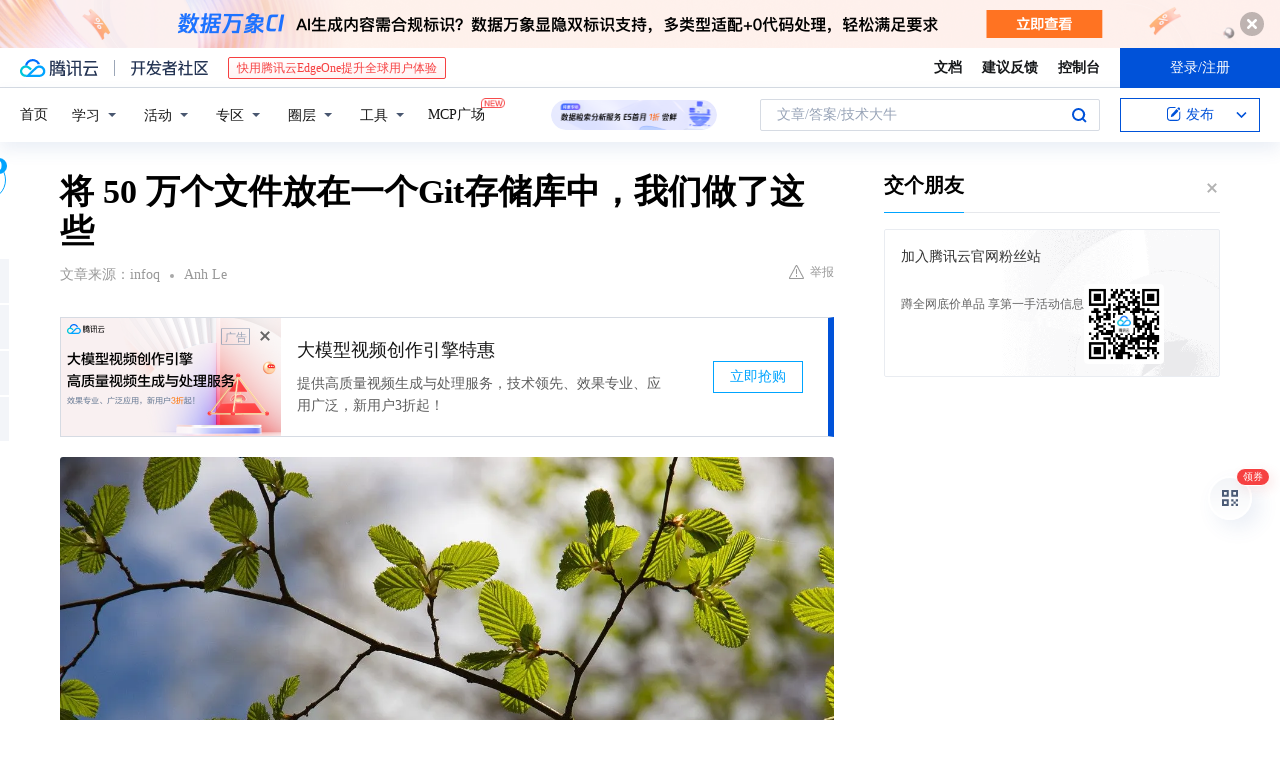

--- FILE ---
content_type: text/html; charset=utf-8
request_url: https://cloud.tencent.com/developer/news/918960
body_size: 19788
content:
<!DOCTYPE html><html munual-autotracker-init="" qct-pv-id="oWLseZFvAdyRekxuwXG-j" qct-ip="3.147.49.163"><head><meta charSet="UTF-8"/><meta http-equiv="X-UA-Compatible" content="IE=edge,chrome=1"/><title>将 50 万个文件放在一个Git存储库中，我们做了这些 - 腾讯云开发者社区-腾讯云</title><meta name="keywords" content="monorepo,Git性能优化,稀疏签出,Olly工具"/><meta name="subject" content="空类-空类-空类"/><meta name="subjectTime" content="2022-08-11 12:00:06"/><meta name="description" content="Canva采用monorepo管理超6000万行代码，面临Git性能挑战。通过优化配置（如fsmonitor、manyFiles）、调整维护策略、利用Bazel精准控制签出范围及忽略非必要翻译文件，将git status时间缩至2-3秒。同时开发Olly工具监控Git操作，持续提升大型代码库效率与安全性。"/><meta name="viewport" content="width=device-width, initial-scale=1.0, maximum-scale=1, viewport-fit=cover"/><meta name="format-detection" content="telephone=no"/><meta name="articleSource" content="E"/><meta name="magicSource" content="N"/><link rel="canonical" href="https://cloud.tencent.com/developer/news/918960"/><link rel="stylesheet" href="//cloudcache.tencent-cloud.cn/open_proj/proj_qcloud_v2/gateway/portal/css/global-20209142343.css"/><link rel="stylesheet" href="//cloudcache.tencent-cloud.cn/qcloud/ui/community-pc/build/base/base-202507151730.css"/><link rel="stylesheet" href="//cloudcache.tencent-cloud.cn/qcloud/ui/cloud-community/build/base/base-202511051801.css"/><link rel="stylesheet" href="//cloudcache.tencent-cloud.cn/open_proj/proj_qcloud_v2/community-pc/build/AskDialog/AskDialog-202204021635.css?max_age=31536000"/><link rel="stylesheet" href="//cloudcache.tencent-cloud.cn/open_proj/proj_qcloud_v2/community-pc/build/AskDialog/AskDialog-202204021635.css?max_age=31536000"/><link rel="stylesheet" href="//cloudcache.tencent-cloud.cn/qcloud/ui/community-pc/build/Column/Column-202412201223.css"/><link rel="stylesheet" href="//cloudcache.tencent-cloud.cn/qcloud/ui/community-pc/build/News/News-202409021536.css"/><link rel="stylesheet" href="//cloudcache.tencent-cloud.cn/open_proj/proj_qcloud_v2/community/portal/css/markdown-201810241044.css?max_age=31536000"/><link rel="stylesheet" href="//cloudcache.tencent-cloud.cn/qcloud/draft-master/dist/draft-master-v2.1.26.d4s2ddo9sb.css?max_age=31536000"/><style media="screen">@supports (padding:max(0px)){.set-safe-area .com-main{bottom:calc(max(12px,constant(safe-area-inset-bottom)) + 50px);bottom:calc(max(12px,env(safe-area-inset-bottom)) + 50px)}.set-safe-area .com-main-simple-sec,.set-safe-area .com-main.without-tab-ft,.set-safe-area .com-main.without-ft{bottom:max(12px,constant(safe-area-inset-bottom));bottom:max(12px,env(safe-area-inset-bottom))}.set-safe-area .com-main-sec{bottom:max(12px,constant(safe-area-inset-bottom));bottom:max(12px,env(safe-area-inset-bottom))}.set-safe-area .com-m-footer,.set-safe-area .sa-fixed-btns{bottom:max(12px,constant(safe-area-inset-bottom));bottom:max(12px,env(safe-area-inset-bottom))}.set-safe-area .com-mobile-body{bottom:max(12px,constant(safe-area-inset-bottom));bottom:max(12px,env(safe-area-inset-bottom))}}@supports (padding:max(0px)){.set-safe-area .support-wrap,.set-safe-area div.body{bottom:max(12px,constant(safe-area-inset-bottom));bottom:max(12px,env(safe-area-inset-bottom))}.set-safe-area .com-responsive-no-ft div.body{bottom:max(12px,constant(safe-area-inset-bottom));bottom:max(12px,env(safe-area-inset-bottom))}}.doc-con .J-docShareModal{display: none;} .doc-con .J-docShareCopyTipModalMB{display: none} .with-focus+.com-main-simple-sec, .with-focus+.com-main,.with-focus+.com-body,.with-focus+.qa-body{top:100px} .qa-detail-ask-panel:after{display:none!important;} .sa-fixed-btns .c-btn-weak{background-color: #fff;} .qa-r-editor.draft-editor-host.rno-markdown{height: 290px;overflow-y:auto;} .uc-achievement{line-height:24px;margin-bottom:5px;white-space: initial;overflow:visible;text-overflow:initial} .uc-achievement .uc-achievement-icon{top:0;margin-top:0; .uc-hero+.com-body-main .com-tab .com-tab-item{margin-right: 28px;}</style></head><body style="position:initial"><div id="react-root" class=""><div class="news-detail"><div class="cdc-header is-fixed"><div class="cdc-header__placeholder"></div><div class="cdc-header__inner"><div id="community-top-header-product-container" style="display:block"></div><div class="cdc-header__top"><div class="cdc-header__top-left"><a href="/?from=20060&amp;from_column=20060" target="_blank" class="cdc-header__top-logo"><i>腾讯云</i></a><div class="cdc-header__top-line"></div><a href="/developer" class="cdc-header__top-logo community"><i>开发者社区</i></a><div class="cdc-header__activity"><div id="cloud-header-product-container" style="display:block"></div></div></div><div class="cdc-header__top-operates"><a href="/document/product?from=20702&amp;from_column=20702" target="_blank" class="cdc-header__link">文档</a><a href="/voc/?from=20703&amp;from_column=20703" target="_blank" class="cdc-header__link">建议反馈</a><a href="https://console.cloud.tencent.com?from=20063&amp;from_column=20063" target="_blank" class="cdc-header__link" track-click="{&quot;areaId&quot;:102001,&quot;subAreaId&quot;:1}">控制台</a><div class="cdc-header__account"><div class="cdc-header__account-inner"><button class="cdc-btn cdc-header__account-btn cdc-btn--primary">登录/注册</button></div></div></div></div><div class="cdc-header__bottom"><div class="cdc-header__bottom-nav"><a href="/developer" class="cdc-header__bottom-home">首页</a><div class="cdc-header__nav-list"><div class="cdc-header__nav-item">学习</div><div class="cdc-header__nav-item">活动</div><div class="cdc-header__nav-item">专区</div><div class="cdc-header__nav-item">圈层</div><div class="cdc-header__nav-item">工具</div></div><div class="cdc-header__activity"><a class="cdc-header__activity-tit" href="/developer/mcp" target="_blank" style="position:relative">MCP广场<img src="https://qccommunity.qcloudimg.com/image/new.png" style="position:absolute;width:24px;top:-6px;right:-20px"/></a></div><div id="community-header-product-container" style="display:block"></div></div><div class="cdc-header__bottom-operates"><div class="cdc-header__search"><div class="cdc-search__wrap"><div class="cdc-search"><span class="cdc-search__text">文章/答案/技术大牛</span><button class="cdc-search__btn">搜索<i class="cdc-search__i search"></i></button></div><div class="cdc-search__dropdown"><div class="cdc-search__bar"><input type="text" class="cdc-search__bar-input" placeholder="文章/答案/技术大牛" value=""/><div class="cdc-search__bar-btns"><button class="cdc-search__btn">搜索<i class="cdc-search__i search"></i></button><button class="cdc-search__btn">关闭<i class="cdc-search__i clear"></i></button></div></div></div></div></div><div class="cdc-header__create"><span class="cdc-header__create-btn not-logged"><span class="cdc-svg-icon-con"><span class="cdc-svg-icon" style="line-height:1;color:#0052D9;width:16px;height:16px"><svg width="16" height="16" viewBox="0 0 16 16" fill="currentcolor" xmlns="http://www.w3.org/2000/svg"><path d="M14.2466 12.0145C14.1698 13.6258 12.8381 14.9131 11.2129 14.9131H11.1579H4.0927H4.03772C2.4125 14.9131 1.08014 13.6258 1.00334 12.0145H1V11.8668V4.07213V4.04627V3.89922H1.00334C1.08014 2.28732 2.4125 1 4.03772 1H9.6473V1.00069H10.0786L8.7688 2.10773H8.43888H7.7916H6.37904H4.03772C2.97234 2.10773 2.10445 2.9777 2.10445 4.04629V4.41869V4.4472V6.39498V11.4269V11.4309V11.8668C2.10445 12.9354 2.97234 13.8053 4.03772 13.8053H6.37904H8.87153H11.2129C12.2782 13.8053 13.1461 12.9355 13.1461 11.8668V11.466V11.454V9.5181V6.39364L14.2506 5.3051V11.8668V12.0145H14.2466ZM10.4324 7.15226L9.63146 7.99761C9.36577 8.2693 8.69326 8.95104 8.48066 9.17631C8.26726 9.40288 8.09039 9.58901 7.95061 9.73544C7.81079 9.88188 7.72667 9.96597 7.70083 9.98656C7.63321 10.0488 7.55703 10.1144 7.47022 10.1846C7.38412 10.2542 7.29404 10.3099 7.20063 10.3516C7.10722 10.4007 6.97072 10.459 6.79049 10.5305C6.61028 10.6001 6.42213 10.6676 6.22468 10.7339C6.02792 10.8002 5.84109 10.8571 5.66484 10.9061C5.48795 10.9538 5.3561 10.9863 5.2693 11.0009C5.08977 11.0214 4.96988 10.993 4.90956 10.9168C4.84931 10.8405 4.83276 10.7107 4.85924 10.5312C4.87315 10.4331 4.9043 10.292 4.95468 10.1078C5.00431 9.92297 5.05802 9.7315 5.11431 9.53341C5.1713 9.33526 5.22629 9.15179 5.27926 8.98484C5.33297 8.8179 5.37599 8.7026 5.40978 8.64032C5.44953 8.54357 5.49463 8.45413 5.54495 8.37399C5.59465 8.29379 5.66616 8.20503 5.75965 8.10766C5.79934 8.06588 5.89281 7.96649 6.03988 7.81018C6.18624 7.65311 6.80114 7.02774 7.02104 6.79783L7.75117 6.03524L8.56212 5.1899L10.6345 3.02466L12.5214 4.93874L10.4324 7.15226ZM13.816 3.58581C13.7166 3.68987 13.6272 3.78064 13.5483 3.85883C13.4694 3.93703 13.4006 4.0066 13.3423 4.06686C13.276 4.13643 13.2144 4.19738 13.1561 4.24903L11.2785 2.33569C11.3785 2.24025 11.4965 2.12565 11.6336 1.99115C11.7707 1.85668 11.8854 1.75061 11.9761 1.67242C12.0934 1.57708 12.2133 1.51013 12.3385 1.47109C12.4525 1.43529 12.5644 1.41805 12.6751 1.41876H12.7056C12.7665 1.42139 12.8268 1.42729 12.8851 1.43724C12.8838 1.4366 12.8811 1.43724 12.8798 1.4366C12.8811 1.4366 12.8838 1.4366 12.8851 1.43724C13.1376 1.48428 13.4019 1.62009 13.6265 1.83743C13.7511 1.95871 13.8524 2.09382 13.9259 2.23296C14.0346 2.43834 14.0863 2.65304 14.0763 2.8491C14.0763 2.87294 14.0783 2.89748 14.0783 2.92201C14.0783 3.03529 14.0571 3.14789 14.0154 3.26055C13.9737 3.37314 13.9067 3.48185 13.816 3.58581Z" fill="#0052D9"></path></svg></span></span>发布<span class="cdc-svg-icon-con cdc-header__create-btn-arrow"><span class="cdc-svg-icon" style="line-height:1;color:inherit;width:16px;height:16px"><svg width="16" height="16" viewBox="0 0 16 16" fill="currentcolor" xmlns="http://www.w3.org/2000/svg"><path d="M8.16377 4L9.57798 5.41421L14.5277 10.364L13.1135 11.7782L8.1638 6.829L3.21402 11.7782L1.7998 10.364L8.16377 4Z"></path></svg></span></span></span></div></div></div></div></div><div class="cdc-m-header is-fixed"><div class="cdc-m-header__placeholder"></div><div class="cdc-m-header__inner"><div class="cdc-m-header__main"><div class="cdc-m-header__trigger"></div><div class="cdc-m-header__logo"><i class="cdc-m-header__logo-icon"></i></div><div class="cdc-m-header__search"><i class="cdc-m-header__search-icon"></i></div><div class="cdc-m-header__operate"><span class="cdc-m-header__operate-icon"></span></div></div></div></div><div class="J-body col-body news-body"><div class="com-body" qct-area="快讯详情页"><div class="com-body-main"><div class="com-2-layout"><div class="layout-main"><div><section class="c-mod col-article"><h1 class="col-article-title">将 50 万个文件放在一个Git存储库中，我们做了这些</h1><div class="col-article-infos"><span class="article-infos-item">文章来源：<!-- -->infoq</span><span class="article-infos-item">Anh Le</span><div class="extra-part"><div class="com-operations"><a href="javascript:;" class="com-opt-link link-report link-hidden"><i class="com-i-warn"></i>举报</a></div></div></div><div id="news-detail-content-product-container" style="display:block"></div><div><div class="rno-markdown undefined rno-"><figure class=""><div class="image-block"><span class="lazy-image-holder" dataurl="https://static001.infoq.cn/resource/image/9d/94/9d0b2aea9f18ac29025b3dbf0f1c9894.jpeg"></span></div></figure><p><em style="font-style:italic"><strong>本文最初发布于 Canva 工程博客。</strong></em></p><p>在 Canva，我们有意采用了 monorepo 模式，它有好处也有坏处。自 2012 年第一次提交以来，库的规模和流量都与产品一起迅速增长。在过去的 10 年里，代码库已经从几千行增长到 2022 年的将近 6000 万行。数百名工程师在 50 万个文件中工作，每周会产生近百万行的修改（包括生成的文件），数万个提交，数千个拉动请求的合并。</p><figure class=""><div class="image-block"><span class="lazy-image-holder" dataurl="https://static001.geekbang.org/infoq/bc/bcc4cdbb7d1bcd11b8c558fc3bc9c117.png"></span></div></figure><p>从 2012 年到 2022 年 10 年间代码量的增长</p><p>这种增长显著降低了本地 Git 的性能，因为像<code>git status</code>这样的命令运行时间越来越长。在新克隆的一个 monorepo 上，<code>git status</code>平均需要 10 秒，而<code>git fetch</code>可能需要 15 秒到 1 分钟，这取决于工程师合并了多少变更。由于 Git 在工程师的工作流程中非常重要，每天多次运行这些命令会缩短工程师每天的总生产时间。而且，时间太长的话，工程师可能会进行上下文切换，这进一步降低了他们的生产率。</p><h1>现有解决方案</h1><p>所幸，并不是只有我们在使用 monorepo 时遇到了这个问题。<a class="" href="/developer/tools/blog-entry?target=https%3A%2F%2Fmonorepo-book.github.io%2F&amp;objectId=918960&amp;objectType=4" target="_blank" rel="nofollow noopener noreferrer">Github</a>、<a class="" href="/developer/tools/blog-entry?target=https%3A%2F%2Fdropbox.tech%2Fapplication%2Fspeeding-up-a-git-monorepo-at-dropbox-with--200-lines-of-code&amp;objectId=918960&amp;objectType=4" target="_blank" rel="nofollow noopener noreferrer">Dropbox</a>之前的工作以及 Git 近期的改进提供了大量可以用来提高 Git 性能的资源。多年来，多位工程师发表了数篇关于如何“让 Git 更快”的内部博文。这些工作最终形成了一个自动化脚本，建议工程师们将这个脚本作为入职培训流程的一部分。</p><p>首先，为了减少 Git 查找变更的开销，我们在 Watchman 中使用了<a class="" href="/developer/tools/blog-entry?target=https%3A%2F%2Fgit-scm.com%2Fdocs%2Fgit-update-index%23_file_system_monitor&amp;objectId=918960&amp;objectType=4" target="_blank" rel="nofollow noopener noreferrer">fsmonitor</a>钩子，这样就能在变更发生时捕获它们，而不是在每次运行命令时扫描存储库中的所有文件。我们还启用了<a class="" href="/developer/tools/blog-entry?target=https%3A%2F%2Fgit-scm.com%2Fdocs%2Fgit-config%23Documentation%2Fgit-config.txt-featuremanyFiles&amp;objectId=918960&amp;objectType=4" target="_blank" rel="nofollow noopener noreferrer">feature.manyFiles</a>，而它在后台启用了<a class="" href="/developer/tools/blog-entry?target=https%3A%2F%2Fgit-scm.com%2Fdocs%2Fgit-update-index%23_untracked_cache&amp;objectId=918960&amp;objectType=4" target="_blank" rel="nofollow noopener noreferrer">untracked cache</a>，可以跳过没有变化的目录和文件。</p><p>Git 还内置了一个命令（<a class="" href="/developer/tools/blog-entry?target=https%3A%2F%2Fgit-scm.com%2Fdocs%2Fgit-maintenance&amp;objectId=918960&amp;objectType=4" target="_blank" rel="nofollow noopener noreferrer">maintenance</a>），用来优化存储库的数据，加速其他命令的执行并减少磁盘占用。它默认是不启用的，所以我们将它注册为每日调度和每小时调度。</p><h1>我们的 monorepo 有什么独特之处？</h1><p>深入研究 monorepo 中的文件类型，我们发现<em style="font-style:italic">.xlf </em>文件几乎占文件总数的 70%。这些<a class="" href="/developer/tools/blog-entry?target=https%3A%2F%2Fcanvatechblog.com%2Fhow-to-design-in-every-language-at-once-f2dd66a2780f%23bdd4&amp;objectId=918960&amp;objectType=4" target="_blank" rel="nofollow noopener noreferrer"><em style="font-style:italic">.xlf</em>文件</a>包含针对每种语言环境翻译好的字符串。即使它们位于一个 monorepo 中，工程师也从来不会手工编辑，因为它们是在字符串翻译时自动生成的。也就是说，Git 在花费资源跟踪工程师永远不会修改的文件。然而，我们不能直接删除或忽略这些文件，因为翻译系统有它们才能顺利运行。次优解决方案是告诉 Git 不要使用稀疏签出（<a class="" href="/developer/tools/blog-entry?target=https%3A%2F%2Fgit-scm.com%2Fdocs%2Fgit-sparse-checkout&amp;objectId=918960&amp;objectType=4" target="_blank" rel="nofollow noopener noreferrer">sparse checkout</a>）在工作树中填充它们，局部性地忽略它们，同时仍然通过 monorepo 的其他源头跟踪它们的变化。实际上，为了使构建系统的其他部分可以正常工作，我们必须包含用于 en-AU 语言环境的字符串，但这点差异可以忽略不计。尽管忽略了这些翻译，但我们的本地环境仍然默认使用<a class="" href="/developer/tools/blog-entry?target=https%3A%2F%2Fcanvatechblog.com%2Fhow-to-design-in-every-language-at-once-f2dd66a2780f%23a626&amp;objectId=918960&amp;objectType=4" target="_blank" rel="nofollow noopener noreferrer">en-psaccent</a>伪本地化语言环境运行，因此，工程师仍然要注意本地化需求。</p><p>我们用一个单独克隆的 monorepo 做了以下实验，使用 Git 的默认设置，没做前面提到的优化。</p><figure class=""><div class="image-block"><span class="lazy-image-holder" dataurl="https://static001.geekbang.org/infoq/70/708282b4f69c9f05efdb6b4339b31544.png"></span></div></figure><p>对于稀疏签出功能的使用，我们可以更进一步。通常，我们的工程师团队都是小团队，只会用到 monorepo 的一个更小的子集。例如，处理编辑器的前端工程师不太可能修改与搜索或计费服务相关的代码。如果一名工程师能告诉我们他们通常在做什么，我们就可以设计一个包含所有必需依赖项的签出模式，让他们可以在本地运行和测试代码，同时保持签出尽可能小。</p><p>Canva 的 monorepo 使用<a class="" href="/developer/tools/blog-entry?target=https%3A%2F%2Fbazel.build%2F&amp;objectId=918960&amp;objectType=4" target="_blank" rel="nofollow noopener noreferrer">Bazel</a>作为构建系统，我们在其中定义构建目标（主页、搜索服务器、导出按钮等）和它们的依赖项。也就是说，给 Bazel 定一个目标，我们就可以准确地确定哪些文件需要构建、运行和测试，并通过查询 Bazel 依赖关系图排除其他文件。在实践中，这需要更多的启发式逻辑，因为不是所有的东西都连接到了 Bazel 构建图中，需要解析符号链接，但这都是些可以解决的边缘情况。下表展示了一些示例配置以及它们对签出的影响。</p><figure class=""><div class="image-block"><span class="lazy-image-holder" dataurl="https://static001.geekbang.org/infoq/f6/f6c2f8e6388c50690f889d5c8d2ad8fc.png"></span></div></figure><p>后端服务往往模块化程度更高，可以独立运行，前端页面则不那么独立。原因有很多，如 TypeScript 配置，代码分析工具的设置方式，以及在编写工具和网页时没有考虑稀疏签出，而是假设所有文件任何时候都存在。这些针对翻译文件的配置提供了每名工程师都可以使用的增量改进。</p><p>稀疏签出也有缺点。首先，现在有跟踪文件没有物理地填充到磁盘上，所以不能搜索或交互。意外变更或错误的合并冲突可能会使这些文件处于错误的状态（例如，如果两个 pull 请求修改了同一个要翻译的字符串并产生冲突，现在就必须手动解决）。工程师在工作过程中必须注意这种情况。</p><p>每个 Git 签出命令都有开销用于检查是否应该填充或忽略更新的文件。虽然对于忽略.xlf 文件这样的简单模式来说，这种开销很小，但对于更复杂的模式，这种开销就变得非常明显了。</p><h1>小结</h1><figure class=""><div class="image-block"><span class="lazy-image-holder" dataurl="https://static001.geekbang.org/infoq/55/55b1ccbe2af305af09d17998912bbe4a.png"></span></div></figure><p>该脚本根据推荐的 Git 配置设置 Canva monorepo。</p><p>结合现有的 monorepo Git 配置最佳实践，我们通过缓存将<code>git status</code>的时间缩短到 3 到 2 秒。虽然对于工程师来说，这比什么都不做要好得多，但随着 monorepo 越来越大，工程师越来越多，为了缩小这一数值，我们仍然有很长的路要走。</p><h1>进行中的工作</h1><p>这些优化为配置大型存储库设定了一条基线。但是，为了量化 Git 性能对工程师生产力的影响，并进一步分析问题和优化，我们需要能够收集 Git 操作的遥测数据。</p><p>Git 通过<a class="" href="/developer/tools/blog-entry?target=https%3A%2F%2Fgit-scm.com%2Fdocs%2Fapi-trace2%2F&amp;objectId=918960&amp;objectType=4" target="_blank" rel="nofollow noopener noreferrer">trace2</a>格式输出跟踪信息，我们可以捕获这些信息并将其发送到中央存储进行分析。为此，我们团队一直在开发一个名为 Olly 的内部工具，用于捕获操作时间、失败及其原因，跟踪新分支的创建，等等。这有助于我们在整个组织中监控 Git 的性能，将来可以在 Git 配置发生变化时通知我们，这是量化工程师开发周期的第一步。</p><figure class=""><div class="image-block"><span class="lazy-image-holder" dataurl="https://static001.geekbang.org/infoq/24/24f5fb59c022c09df505155c114b4f8b.png"></span></div></figure><p>常见 Git 操作的平均时长</p><p>有了这些遥测信息，我们现在可以具体地量化 Git 性能对工程师的影响，关注痛点（上图中的 git fetch），并进一步深入分析每个操作。</p><figure class=""><div class="image-block"><span class="lazy-image-holder" dataurl="https://static001.geekbang.org/infoq/7e/7e73390ddb57a0c307d3d7bc0a25d683.png"></span></div></figure><p>git fetch 跟踪信息</p><figure class=""><div class="image-block"><span class="lazy-image-holder" dataurl="https://static001.geekbang.org/infoq/ad/ad2261f7d9dc2b3a9d9d4a4c7d796777.png"></span></div></figure><p>深入研究 index-pack 操作，我们可以得到正在传输的包、对象和字节的数量。</p><p>此外，鉴于 Git<a class="" href="/developer/tools/blog-entry?target=https%3A%2F%2Fgithub.blog%2F2022-04-12-git-security-vulnerability-announced%2F&amp;objectId=918960&amp;objectType=4" target="_blank" rel="nofollow noopener noreferrer">最近暴出的漏洞</a>，我们正致力于向所有工程师提供一个明确的 Git 版本，默认提供正确的配置，确保每个人都能获得最新的安全补丁和性能改进。</p><p><strong>原文链接：</strong></p><p><a class="" href="/developer/tools/blog-entry?target=https%3A%2F%2Fcanvatechblog.com%2Fwe-put-half-a-million-files-in-one-git-repository-heres-what-we-learned-ec734a764181&amp;objectId=918960&amp;objectType=4" target="_blank" rel="nofollow noopener noreferrer">We Put Half a Million files in One git Repository, Here’s What We Learned</a></p></div></div><div id="J-viewLargeImageBox" class="zoom-mask" style="display:none;width:100%;height:100%"><div class="zoom-close"></div><div class="zoom-wrap"><img/><div class="c-loading"><div class="c-loading-inner"><div class="one"></div><div class="two"></div><div class="three"></div></div></div></div></div><ul class="col-article-source"><li><span class="article-source-item">发表于: <time dateTime="2022-08-11 11:49:38" title="2022-08-11 11:49:38"> 2022-08-11<span class="com-v-box">2022-08-11 11:49:38</span></time></span></li><li>本文为 InfoQ 中文站特供稿件</li><li>首发地址<!-- -->：<!-- -->https://www.infoq.cn/article/toMhTgpmuY4oqHpVf0w1</li><li>如有侵权，请联系 cloudcommunity@tencent.com 删除。</li></ul><div class="col-article-tags com-v-box"><nav class="col-tags"></nav></div><div class="com-widget-operations" style="visibility:hidden"><div class="main-cnt"><a href="javascript:;" class="com-opt-link link-like"><i class="com-i-like"></i><span class="text">0</span></a></div><div class="extra-cnt"><span class="com-opt-text share-text">分享</span><ul class="com-share-options"><li><div class="c-bubble-trigger"><a href="javascript:;" class="opt-item"><i class="opt-icon wechat"></i></a><div class="c-bubble c-bubble-left "><div class="c-bubble-inner"><div class="qr-img"></div><p class="qr-txt">分享快讯到朋友圈</p></div></div></div></li><li><div class="c-bubble-trigger"><a href="javascript:;" class="opt-item"><i class="opt-icon qq"></i></a><div class="c-bubble c-bubble-left "><div class="c-bubble-inner"><span>分享快讯到 QQ</span></div></div></div></li><li><div class="c-bubble-trigger"><a href="javascript:;" class="opt-item"><i class="opt-icon weibo"></i></a><div class="c-bubble c-bubble-left "><div class="c-bubble-inner"><span>分享快讯到微博</span></div></div></div></li><li><div class="c-bubble-trigger"><a class="opt-item" href="javascript:;"><i class="opt-icon copy"></i></a><div class="c-bubble c-bubble-left "><div class="c-bubble-inner"><span>复制快讯链接到剪贴板</span></div></div></div></li></ul></div></div></section><ul class="col-slibing-articles" track-click="{&quot;areaId&quot;:115001}" track-exposure="{&quot;areaId&quot;:115001}"><li><a href="/developer/news/918958" trackClick="{&quot;elementId&quot;:1}" hotrep="community.news.news-detail.prev">上一篇：思维造物IPO搁浅，知识付费不香了？|IPO速递</a></li><li><a href="/developer/news/918961" trackClick="{&quot;elementId&quot;:2}" hotrep="community.news.news-detail.next">下一篇：快手发布B端业务品牌StreamLake，专注视频化升级全链路解决方案</a></li></ul><div style="margin:50px auto"></div><div style="margin:50px auto"></div><div class="detail-section" qct-area="相关快讯" qct-exposure=""><div class="detail-section-inner"><div class="c-mod detail-section-hd"><h2 class="detail-section-tit"><span>相关</span>快讯</h2></div><ul class="c-mod detail-section-bd news-article-related-list"><li class="news-article-related-item" qct-area="快讯-582229" qct-click="" qct-exposure=""><h3 class="news-article-related-tit"><a href="/developer/news/582229" target="_blank" hotrep="community.news.article_related.title_link">微软开源 Scalar，提升操作巨型 Git 仓库的速度</a></h3><span class="news-article-related-date">2020-02-19</span></li><li class="news-article-related-item" qct-area="快讯-67324" qct-click="" qct-exposure=""><h3 class="news-article-related-tit"><a href="/developer/news/67324" target="_blank" hotrep="community.news.article_related.title_link">g4e基础篇＃4 了解Git存储库</a></h3><span class="news-article-related-date">2018-01-28</span></li><li class="news-article-related-item" qct-area="快讯-53136" qct-click="" qct-exposure=""><h3 class="news-article-related-tit"><a href="/developer/news/53136" target="_blank" hotrep="community.news.article_related.title_link">开发中关于Git那些事</a></h3><span class="news-article-related-date">2018-01-27</span></li><li class="news-article-related-item" qct-area="快讯-121595" qct-click="" qct-exposure=""><h3 class="news-article-related-tit"><a href="/developer/news/121595" target="_blank" hotrep="community.news.article_related.title_link">学习用工具来驾驭 Git 历史</a></h3><span class="news-article-related-date">2018-02-28</span></li><li class="news-article-related-item" qct-area="快讯-181279" qct-click="" qct-exposure=""><h3 class="news-article-related-tit"><a href="/developer/news/181279" target="_blank" hotrep="community.news.article_related.title_link">Git 上菜了：Git 12 岁，送上 Git 技巧 12 招</a></h3><span class="news-article-related-date">2018-04-16</span></li><li class="news-article-related-item" qct-area="快讯-85345" qct-click="" qct-exposure=""><h3 class="news-article-related-tit"><a href="/developer/news/85345" target="_blank" hotrep="community.news.article_related.title_link">git命令入门到精通</a></h3><span class="news-article-related-date">2018-02-06</span></li><li class="news-article-related-item" qct-area="快讯-199977" qct-click="" qct-exposure=""><h3 class="news-article-related-tit"><a href="/developer/news/199977" target="_blank" hotrep="community.news.article_related.title_link">一个关于Git合并的教程</a></h3><span class="news-article-related-date">2018-05-04</span></li><li class="news-article-related-item" qct-area="快讯-13123" qct-click="" qct-exposure=""><h3 class="news-article-related-tit"><a href="/developer/news/13123" target="_blank" hotrep="community.news.article_related.title_link">2017年微软对Git性能提升的贡献</a></h3><span class="news-article-related-date">2018-01-26</span></li><li class="news-article-related-item" qct-area="快讯-172577" qct-click="" qct-exposure=""><h3 class="news-article-related-tit"><a href="/developer/news/172577" target="_blank" hotrep="community.news.article_related.title_link">git学习笔记（二）</a></h3><span class="news-article-related-date">2018-04-08</span></li><li class="news-article-related-item" qct-area="快讯-183815" qct-click="" qct-exposure=""><h3 class="news-article-related-tit"><a href="/developer/news/183815" target="_blank" hotrep="community.news.article_related.title_link">git学习笔记二</a></h3><span class="news-article-related-date">2018-04-18</span></li><li class="news-article-related-item" qct-area="快讯-164461" qct-click="" qct-exposure=""><h3 class="news-article-related-tit"><a href="/developer/news/164461" target="_blank" hotrep="community.news.article_related.title_link">Git常用命令总结</a></h3><span class="news-article-related-date">2018-03-29</span></li><li class="news-article-related-item" qct-area="快讯-44404" qct-click="" qct-exposure=""><h3 class="news-article-related-tit"><a href="/developer/news/44404" target="_blank" hotrep="community.news.article_related.title_link">Pro Git 读书笔记</a></h3><span class="news-article-related-date">2018-01-26</span></li><li class="news-article-related-item" qct-area="快讯-290407" qct-click="" qct-exposure=""><h3 class="news-article-related-tit"><a href="/developer/news/290407" target="_blank" hotrep="community.news.article_related.title_link">项目经理必须懂的git技能</a></h3><span class="news-article-related-date">2018-08-02</span></li><li class="news-article-related-item" qct-area="快讯-162243" qct-click="" qct-exposure=""><h3 class="news-article-related-tit"><a href="/developer/news/162243" target="_blank" hotrep="community.news.article_related.title_link">Git的简单应用</a></h3><span class="news-article-related-date">2018-03-28</span></li><li class="news-article-related-item" qct-area="快讯-736852" qct-click="" qct-exposure=""><h3 class="news-article-related-tit"><a href="/developer/news/736852" target="_blank" hotrep="community.news.article_related.title_link">改变我使用 Git 工作方式的七个技巧｜Linux 中国</a></h3><span class="news-article-related-date">2020-12-07</span></li><li class="news-article-related-item" qct-area="快讯-16936" qct-click="" qct-exposure=""><h3 class="news-article-related-tit"><a href="/developer/news/16936" target="_blank" hotrep="community.news.article_related.title_link">你应该掌握的Git常用操作</a></h3><span class="news-article-related-date">2018-01-26</span></li><li class="news-article-related-item" qct-area="快讯-288423" qct-click="" qct-exposure=""><h3 class="news-article-related-tit"><a href="/developer/news/288423" target="_blank" hotrep="community.news.article_related.title_link">15分钟成为 GIT 专家</a></h3><span class="news-article-related-date">2018-07-30</span></li><li class="news-article-related-item" qct-area="快讯-53690" qct-click="" qct-exposure=""><h3 class="news-article-related-tit"><a href="/developer/news/53690" target="_blank" hotrep="community.news.article_related.title_link">写在2018第一天：编程之路始于Git</a></h3><span class="news-article-related-date">2018-01-27</span></li><li class="news-article-related-item" qct-area="快讯-184548" qct-click="" qct-exposure=""><h3 class="news-article-related-tit"><a href="/developer/news/184548" target="_blank" hotrep="community.news.article_related.title_link">Git 12 岁了，为你送上 12个Git 的使用技巧！</a></h3><span class="news-article-related-date">2018-04-18</span></li><li class="news-article-related-item" qct-area="快讯-387885" qct-click="" qct-exposure=""><h3 class="news-article-related-tit"><a href="/developer/news/387885" target="_blank" hotrep="community.news.article_related.title_link">重温git</a></h3><span class="news-article-related-date">2019-01-21</span></li></ul></div></div></div></div><div class="layout-side"><div class="com-2-section info-side-public" id="private-domain-aside"></div></div></div></div></div></div><div class="cdc-footer J-footer com-2-footer"><div class="cdc-footer__inner"><div class="cdc-footer__main"><div class="cdc-footer__website"><ul class="cdc-footer__website-group"><li class="cdc-footer__website-column"><div class="cdc-footer__website-box"><h3 class="cdc-footer__website-title">社区</h3><ul class="cdc-footer__website-list"><li class="cdc-footer__website-item"><a href="/developer/column">技术文章</a></li><li class="cdc-footer__website-item"><a href="/developer/ask">技术问答</a></li><li class="cdc-footer__website-item"><a href="/developer/salon">技术沙龙</a></li><li class="cdc-footer__website-item"><a href="/developer/video">技术视频</a></li><li class="cdc-footer__website-item"><a href="/developer/learning">学习中心</a></li><li class="cdc-footer__website-item"><a href="/developer/techpedia">技术百科</a></li><li class="cdc-footer__website-item"><a href="/developer/zone/list">技术专区</a></li></ul></div></li><li class="cdc-footer__website-column"><div class="cdc-footer__website-box"><h3 class="cdc-footer__website-title">活动</h3><ul class="cdc-footer__website-list"><li class="cdc-footer__website-item"><a href="/developer/support-plan">自媒体同步曝光计划</a></li><li class="cdc-footer__website-item"><a href="/developer/support-plan-invitation">邀请作者入驻</a></li><li class="cdc-footer__website-item"><a href="/developer/article/1535830">自荐上首页</a></li><li class="cdc-footer__website-item"><a href="/developer/competition">技术竞赛</a></li></ul></div></li><li class="cdc-footer__website-column"><div class="cdc-footer__website-box"><h3 class="cdc-footer__website-title">圈层</h3><ul class="cdc-footer__website-list"><li class="cdc-footer__website-item"><a href="/tvp">腾讯云最具价值专家</a></li><li class="cdc-footer__website-item"><a href="/developer/program/tm">腾讯云架构师技术同盟</a></li><li class="cdc-footer__website-item"><a href="/developer/program/tci">腾讯云创作之星</a></li><li class="cdc-footer__website-item"><a href="/developer/program/tdp">腾讯云TDP</a></li></ul></div></li><li class="cdc-footer__website-column"><div class="cdc-footer__website-box"><h3 class="cdc-footer__website-title">关于</h3><ul class="cdc-footer__website-list"><li class="cdc-footer__website-item"><a rel="nofollow" href="/developer/article/1006434">社区规范</a></li><li class="cdc-footer__website-item"><a rel="nofollow" href="/developer/article/1006435">免责声明</a></li><li class="cdc-footer__website-item"><a rel="nofollow" href="mailto:cloudcommunity@tencent.com">联系我们</a></li><li class="cdc-footer__website-item"><a rel="nofollow" href="/developer/friendlink">友情链接</a></li><li class="cdc-footer__website-item"><a rel="nofollow" href="/developer/article/2537547">MCP广场开源版权声明</a></li></ul></div></li></ul></div><div class="cdc-footer__qr"><h3 class="cdc-footer__qr-title">腾讯云开发者</h3><div class="cdc-footer__qr-object"><img class="cdc-footer__qr-image" src="https://qcloudimg.tencent-cloud.cn/raw/a8907230cd5be483497c7e90b061b861.png" alt="扫码关注腾讯云开发者"/></div><div class="cdc-footer__qr-infos"><p class="cdc-footer__qr-info"><span class="cdc-footer__qr-text">扫码关注腾讯云开发者</span></p><p class="cdc-footer__qr-info"><span class="cdc-footer__qr-text">领取腾讯云代金券</span></p></div></div></div><div class="cdc-footer__recommend"><div class="cdc-footer__recommend-rows"><div class="cdc-footer__recommend-cell"><h3 class="cdc-footer__recommend-title">热门产品</h3><div class="cdc-footer__recommend-wrap"><ul class="cdc-footer__recommend-list"><li class="cdc-footer__recommend-item"><a class="com-2-footer-recommend-link" href="/product/domain?from=20064&amp;from_column=20064">域名注册</a></li><li class="cdc-footer__recommend-item"><a class="com-2-footer-recommend-link" href="/product/cvm?from=20064&amp;from_column=20064">云服务器</a></li><li class="cdc-footer__recommend-item"><a class="com-2-footer-recommend-link" href="/product/tbaas?from=20064&amp;from_column=20064">区块链服务</a></li><li class="cdc-footer__recommend-item"><a class="com-2-footer-recommend-link" href="/product/message-queue-catalog?from=20064&amp;from_column=20064">消息队列</a></li><li class="cdc-footer__recommend-item"><a class="com-2-footer-recommend-link" href="/product/ecdn?from=20064&amp;from_column=20064">网络加速</a></li><li class="cdc-footer__recommend-item"><a class="com-2-footer-recommend-link" href="/product/tencentdb-catalog?from=20064&amp;from_column=20064">云数据库</a></li><li class="cdc-footer__recommend-item"><a class="com-2-footer-recommend-link" href="/product/dns?from=20064&amp;from_column=20064">域名解析</a></li><li class="cdc-footer__recommend-item"><a class="com-2-footer-recommend-link" href="/product/cos?from=20064&amp;from_column=20064">云存储</a></li><li class="cdc-footer__recommend-item"><a class="com-2-footer-recommend-link" href="/product/css?from=20064&amp;from_column=20064">视频直播</a></li></ul></div></div><div class="cdc-footer__recommend-cell"><h3 class="cdc-footer__recommend-title">热门推荐</h3><div class="cdc-footer__recommend-wrap"><ul class="cdc-footer__recommend-list"><li class="cdc-footer__recommend-item"><a class="com-2-footer-recommend-link" href="/product/facerecognition?from=20064&amp;from_column=20064">人脸识别</a></li><li class="cdc-footer__recommend-item"><a class="com-2-footer-recommend-link" href="/product/tm?from=20064&amp;from_column=20064">腾讯会议</a></li><li class="cdc-footer__recommend-item"><a class="com-2-footer-recommend-link" href="/act/pro/enterprise2022?from=20064&amp;from_column=20064">企业云</a></li><li class="cdc-footer__recommend-item"><a class="com-2-footer-recommend-link" href="/product/cdn?from=20064&amp;from_column=20064">CDN加速</a></li><li class="cdc-footer__recommend-item"><a class="com-2-footer-recommend-link" href="/product/trtc?from=20064&amp;from_column=20064">视频通话</a></li><li class="cdc-footer__recommend-item"><a class="com-2-footer-recommend-link" href="/product/imagerecognition?from=20064&amp;from_column=20064">图像分析</a></li><li class="cdc-footer__recommend-item"><a class="com-2-footer-recommend-link" href="/product/cdb?from=20064&amp;from_column=20064">MySQL 数据库</a></li><li class="cdc-footer__recommend-item"><a class="com-2-footer-recommend-link" href="/product/ssl?from=20064&amp;from_column=20064">SSL 证书</a></li><li class="cdc-footer__recommend-item"><a class="com-2-footer-recommend-link" href="/product/asr?from=20064&amp;from_column=20064">语音识别</a></li></ul></div></div><div class="cdc-footer__recommend-cell"><h3 class="cdc-footer__recommend-title">更多推荐</h3><div class="cdc-footer__recommend-wrap"><ul class="cdc-footer__recommend-list"><li class="cdc-footer__recommend-item"><a class="com-2-footer-recommend-link" href="/solution/data_protection?from=20064&amp;from_column=20064">数据安全</a></li><li class="cdc-footer__recommend-item"><a class="com-2-footer-recommend-link" href="/product/clb?from=20064&amp;from_column=20064">负载均衡</a></li><li class="cdc-footer__recommend-item"><a class="com-2-footer-recommend-link" href="/product/sms?from=20064&amp;from_column=20064">短信</a></li><li class="cdc-footer__recommend-item"><a class="com-2-footer-recommend-link" href="/product/ocr?from=20064&amp;from_column=20064">文字识别</a></li><li class="cdc-footer__recommend-item"><a class="com-2-footer-recommend-link" href="/product/vod?from=20064&amp;from_column=20064">云点播</a></li><li class="cdc-footer__recommend-item"><a class="com-2-footer-recommend-link" href="/product/bigdata-class?from=20064&amp;from_column=20064">大数据</a></li><li class="cdc-footer__recommend-item"><a class="com-2-footer-recommend-link" href="/solution/la?from=20064&amp;from_column=20064">小程序开发</a></li><li class="cdc-footer__recommend-item"><a class="com-2-footer-recommend-link" href="/product/tcop?from=20064&amp;from_column=20064">网站监控</a></li><li class="cdc-footer__recommend-item"><a class="com-2-footer-recommend-link" href="/product/cdm?from=20064&amp;from_column=20064">数据迁移</a></li></ul></div></div></div></div><div class="cdc-footer__copyright"><div class="cdc-footer__copyright-text"><p>Copyright © 2013 - <!-- -->2026<!-- --> Tencent Cloud. All Rights Reserved. 腾讯云 版权所有<!-- --> </p><p style="line-height:22px;display:inline-flex;align-items:center"><a href="https://qcloudimg.tencent-cloud.cn/raw/986376a919726e0c35e96b311f54184d.jpg" target="_blank">深圳市腾讯计算机系统有限公司</a><span> ICP备案/许可证号：</span><a href="https://beian.miit.gov.cn/#/Integrated/index" target="_blank">粤B2-20090059 </a><img width="14" src="https://qcloudimg.tencent-cloud.cn/raw/eed02831a0e201b8d794c8282c40cf2e.png" style="margin-right:5px"/><a href="https://beian.mps.gov.cn/#/query/webSearch?code=44030502008569" target="_blank">粤公网安备44030502008569号</a></p><p><a href="https://qcloudimg.tencent-cloud.cn/raw/a2390663ee4a95ceeead8fdc34d4b207.jpg" target="_blank">腾讯云计算（北京）有限责任公司</a> 京ICP证150476号 | <!-- --> <a href="https://beian.miit.gov.cn/#/Integrated/index" target="_blank">京ICP备11018762号</a></p></div></div></div></div></div><div class="com-widget-global"><div style="position:relative;z-index:8088"><div class="com-widget-global2"><div class="com-widget-global2__btn code"><div class="com-widget-global2__btn-tag">领券</div></div><div class="com-widget-global2__btn top" style="visibility:hidden"></div></div></div></div><div id="dialog-root"></div><div id="rno-dialog-root" class="rno-modal-wrap"></div></div><script>window.isServerContext = false; window.isClientContext = true;</script><script>window.$serverTime = 1768843461961; window.$clientTime = 1768843461961;</script><script class="">window.$ua = {"browser":{"name":"Chrome","version":"131.0.0.0","major":"131"},"cpu":{},"device":{"vendor":"Apple","model":"Macintosh"},"engine":{"name":"Blink","version":"131.0.0.0"},"os":{"name":"Mac OS","version":"10.15.7"}};</script><script src="https://cloudcache.tencent-cloud.com/qcloud/main/scripts/release/common/vendors/babel/polyfill.6.26.min.js"></script><script src="https://cloudcache.tencent-cloud.com/qcloud/main/scripts/release/common/vendors/react/react.16.8.6.min.js"></script><script src="https://cloudcache.tencent-cloud.com/qcloud/main/scripts/release/common/vendors/react/react-dom.16.8.6.min.js"></script><script src="https://cloudcache.tencent-cloud.com/qcloud/main/scripts/release/common/vendors/jquery-3.2.1.min.js"></script><script src="//cloudcache.tencent-cloud.com/qcloud/developer/scripts/release/base.225e98f95c.js?max_age=31536000" crossorigin="anonymous"></script><script src="//cloudcache.tencent-cloud.com/qcloud/draft-master/dist/draft-master-v2.1.26.d4s2ddo9sb.js?max_age=31536000"></script><script src="https://cloud.tencent.com/qccomponent/login/api.js"></script><script src="//cloudcache.tencent-cloud.com/qcloud/main/scripts/release/common/deps/wechatJsSdk.js?version=1_0_1&amp;max_age=31536000"></script><script src="//cloudcache.tencent-cloud.com/qcloud/developer/scripts/release/common.bb101c97e6.js?max_age=31536000" crossorigin="anonymous"></script><script src="https://web.sdk.qcloud.com/player/tcplayer/release/v4.7.2/tcplayer.v4.7.2.min.js"></script><script src="//dscache.tencent-cloud.cn/ecache/qcstat/qcloud/qcloudStatApi.js"></script><script src="https://qccommunity.qcloudimg.com/common/exposure-plugin-4.1.15.min.js"></script><script src="https://qccommunity.qcloudimg.com/community-track/qcloud-community-track.min.js"></script><script src="https://dscache.tencent-cloud.com/sdk/dianshi-sdk/loader/umd/dianshi-sdk-loader.v0.0.18.js"></script><script src="//cloudcache.tencent-cloud.com/qcloud/developer/scripts/release/news/news.1d31a9f09b.js?max_age=31536000" crossorigin="anonymous"></script><script class="">
window.$render({"newsDetail":{"id":918960,"title":"将 50 万个文件放在一个Git存储库中，我们做了这些","status":1,"mediaName":"infoq","crawlTime":1660190406,"publishTime":1660189778,"content":"blocks|key|78a2n|text|type|unstyled|depth|inlineStyleRanges|entityRanges|data|eqb0l|📷|atomic|offset|length|1ntv8|本文最初发布于+Canva+工程博客。|style|ITALIC|BOLD|77eqf|在+Canva，我们有意采用了+monorepo+模式，它有好处也有坏处。自+2012+年第一次提交以来，库的规模和流量都与产品一起迅速增长。在过去的+10+年里，代码库已经从几千行增长到+2022+年的将近+6000+万行。数百名工程师在+50+万个文件中工作，每周会产生近百万行的修改（包括生成的文件），数万个提交，数千个拉动请求的合并。|94ne|5rph2|从+2012+年到+2022+年+10+年间代码量的增长|c7t79|这种增长显著降低了本地+Git+的性能，因为像git+status这样的命令运行时间越来越长。在新克隆的一个+monorepo+上，git+status平均需要+10+秒，而git+fetch可能需要+15+秒到+1+分钟，这取决于工程师合并了多少变更。由于+Git+在工程师的工作流程中非常重要，每天多次运行这些命令会缩短工程师每天的总生产时间。而且，时间太长的话，工程师可能会进行上下文切换，这进一步降低了他们的生产率。|CODE|8cj7u|现有解决方案|header-one|e5ll7|所幸，并不是只有我们在使用+monorepo+时遇到了这个问题。Github、Dropbox之前的工作以及+Git+近期的改进提供了大量可以用来提高+Git+性能的资源。多年来，多位工程师发表了数篇关于如何“让+Git+更快”的内部博文。这些工作最终形成了一个自动化脚本，建议工程师们将这个脚本作为入职培训流程的一部分。|8c0kl|首先，为了减少+Git+查找变更的开销，我们在+Watchman+中使用了fsmonitor钩子，这样就能在变更发生时捕获它们，而不是在每次运行命令时扫描存储库中的所有文件。我们还启用了feature.manyFiles，而它在后台启用了untracked+cache，可以跳过没有变化的目录和文件。|6ibke|Git+还内置了一个命令（maintenance），用来优化存储库的数据，加速其他命令的执行并减少磁盘占用。它默认是不启用的，所以我们将它注册为每日调度和每小时调度。|7khip|我们的+monorepo+有什么独特之处？|6c9e8|深入研究+monorepo+中的文件类型，我们发现.xlf+文件几乎占文件总数的+70%25。这些.xlf文件包含针对每种语言环境翻译好的字符串。即使它们位于一个+monorepo+中，工程师也从来不会手工编辑，因为它们是在字符串翻译时自动生成的。也就是说，Git+在花费资源跟踪工程师永远不会修改的文件。然而，我们不能直接删除或忽略这些文件，因为翻译系统有它们才能顺利运行。次优解决方案是告诉+Git+不要使用稀疏签出（sparse+checkout）在工作树中填充它们，局部性地忽略它们，同时仍然通过+monorepo+的其他源头跟踪它们的变化。实际上，为了使构建系统的其他部分可以正常工作，我们必须包含用于+en-AU+语言环境的字符串，但这点差异可以忽略不计。尽管忽略了这些翻译，但我们的本地环境仍然默认使用en-psaccent伪本地化语言环境运行，因此，工程师仍然要注意本地化需求。|e6ghv|我们用一个单独克隆的+monorepo+做了以下实验，使用+Git+的默认设置，没做前面提到的优化。|7p253|9pq6c|对于稀疏签出功能的使用，我们可以更进一步。通常，我们的工程师团队都是小团队，只会用到+monorepo+的一个更小的子集。例如，处理编辑器的前端工程师不太可能修改与搜索或计费服务相关的代码。如果一名工程师能告诉我们他们通常在做什么，我们就可以设计一个包含所有必需依赖项的签出模式，让他们可以在本地运行和测试代码，同时保持签出尽可能小。|4kpjn|Canva+的+monorepo+使用Bazel作为构建系统，我们在其中定义构建目标（主页、搜索服务器、导出按钮等）和它们的依赖项。也就是说，给+Bazel+定一个目标，我们就可以准确地确定哪些文件需要构建、运行和测试，并通过查询+Bazel+依赖关系图排除其他文件。在实践中，这需要更多的启发式逻辑，因为不是所有的东西都连接到了+Bazel+构建图中，需要解析符号链接，但这都是些可以解决的边缘情况。下表展示了一些示例配置以及它们对签出的影响。|f9938|eo6qe|后端服务往往模块化程度更高，可以独立运行，前端页面则不那么独立。原因有很多，如+TypeScript+配置，代码分析工具的设置方式，以及在编写工具和网页时没有考虑稀疏签出，而是假设所有文件任何时候都存在。这些针对翻译文件的配置提供了每名工程师都可以使用的增量改进。|4nhkk|稀疏签出也有缺点。首先，现在有跟踪文件没有物理地填充到磁盘上，所以不能搜索或交互。意外变更或错误的合并冲突可能会使这些文件处于错误的状态（例如，如果两个+pull+请求修改了同一个要翻译的字符串并产生冲突，现在就必须手动解决）。工程师在工作过程中必须注意这种情况。|9jfak|每个+Git+签出命令都有开销用于检查是否应该填充或忽略更新的文件。虽然对于忽略.xlf+文件这样的简单模式来说，这种开销很小，但对于更复杂的模式，这种开销就变得非常明显了。|98h2g|小结|56gb6|7q2kd|该脚本根据推荐的+Git+配置设置+Canva+monorepo。|di3fd|结合现有的+monorepo+Git+配置最佳实践，我们通过缓存将git+status的时间缩短到+3+到+2+秒。虽然对于工程师来说，这比什么都不做要好得多，但随着+monorepo+越来越大，工程师越来越多，为了缩小这一数值，我们仍然有很长的路要走。|26phd|进行中的工作|36pg1|这些优化为配置大型存储库设定了一条基线。但是，为了量化+Git+性能对工程师生产力的影响，并进一步分析问题和优化，我们需要能够收集+Git+操作的遥测数据。|b85f3|Git+通过trace2格式输出跟踪信息，我们可以捕获这些信息并将其发送到中央存储进行分析。为此，我们团队一直在开发一个名为+Olly+的内部工具，用于捕获操作时间、失败及其原因，跟踪新分支的创建，等等。这有助于我们在整个组织中监控+Git+的性能，将来可以在+Git+配置发生变化时通知我们，这是量化工程师开发周期的第一步。|74pl|a198o|常见+Git+操作的平均时长|oblr|有了这些遥测信息，我们现在可以具体地量化+Git+性能对工程师的影响，关注痛点（上图中的+git+fetch），并进一步深入分析每个操作。|633lt|8i87b|git+fetch+跟踪信息|3jc75|77ust|深入研究+index-pack+操作，我们可以得到正在传输的包、对象和字节的数量。|bol55|此外，鉴于+Git最近暴出的漏洞，我们正致力于向所有工程师提供一个明确的+Git+版本，默认提供正确的配置，确保每个人都能获得最新的安全补丁和性能改进。|bu0cs|原文链接：|4vk0i|We+Put+Half+a+Million+files+in+One+git+Repository,+Here’s+What+We+Learned|entityMap|0|IMAGE|mutability|IMMUTABLE|imageUrl|https://static001.infoq.cn/resource/image/9d/94/9d0b2aea9f18ac29025b3dbf0f1c9894.jpeg|imageAlt|将+50+万个文件放在一个Git存储库中，我们做了这些|blockWidth|blockHeight|1|https://static001.geekbang.org/infoq/bc/bcc4cdbb7d1bcd11b8c558fc3bc9c117.png|2|LINK|MUTABLE|url|https://monorepo-book.github.io/|3|https://dropbox.tech/application/speeding-up-a-git-monorepo-at-dropbox-with--200-lines-of-code|4|https://git-scm.com/docs/git-update-index#_file_system_monitor|5|https://git-scm.com/docs/git-config#Documentation/git-config.txt-featuremanyFiles|6|https://git-scm.com/docs/git-update-index#_untracked_cache|7|https://git-scm.com/docs/git-maintenance|8|https://canvatechblog.com/how-to-design-in-every-language-at-once-f2dd66a2780f#bdd4|9|https://git-scm.com/docs/git-sparse-checkout|10|https://canvatechblog.com/how-to-design-in-every-language-at-once-f2dd66a2780f#a626|11|https://static001.geekbang.org/infoq/70/708282b4f69c9f05efdb6b4339b31544.png|12|https://bazel.build/|13|https://static001.geekbang.org/infoq/f6/f6c2f8e6388c50690f889d5c8d2ad8fc.png|14|https://static001.geekbang.org/infoq/55/55b1ccbe2af305af09d17998912bbe4a.png|15|https://git-scm.com/docs/api-trace2/|16|https://static001.geekbang.org/infoq/24/24f5fb59c022c09df505155c114b4f8b.png|17|https://static001.geekbang.org/infoq/7e/7e73390ddb57a0c307d3d7bc0a25d683.png|18|https://static001.geekbang.org/infoq/ad/ad2261f7d9dc2b3a9d9d4a4c7d796777.png|19|https://github.blog/2022-04-12-git-security-vulnerability-announced/|20|https://canvatechblog.com/we-put-half-a-million-files-in-one-git-repository-heres-what-we-learned-ec734a764181^0|0|0|1|0|0|0|J|0|J|0|0|0|1|1|0|0|N|A|1U|A|2F|9|0|0|W|6|2|13|7|3|0|11|9|4|2L|H|5|3B|F|6|0|D|B|7|0|0|P|5|1B|4|1B|6|8|5T|F|9|9W|B|A|0|0|0|1|B|0|0|J|5|C|0|0|1|D|0|0|0|0|0|0|1|E|0|0|X|A|0|0|0|6|6|F|0|0|1|G|0|0|0|0|1|H|0|0|0|1|I|0|0|9|7|J|0|0|5|0|0|21|K|M1|EP|M1|9R|M1|5G|M1|51|GE|6A|M1|91|M1|91|M1|6P^^$0|@$1|2|3|-4|4|5|6|3V|7|@]|8|@]|9|$]]|$1|A|3|B|4|C|6|3W|7|@]|8|@$D|3X|E|3Y|1|3Z]]|9|$]]|$1|F|3|G|4|5|6|40|7|@$D|41|E|42|H|I]|$D|43|E|44|H|J]]|8|@]|9|$]]|$1|K|3|L|4|5|6|45|7|@]|8|@]|9|$]]|$1|M|3|B|4|C|6|46|7|@]|8|@$D|47|E|48|1|49]]|9|$]]|$1|N|3|O|4|5|6|4A|7|@]|8|@]|9|$]]|$1|P|3|Q|4|5|6|4B|7|@$D|4C|E|4D|H|R]|$D|4E|E|4F|H|R]|$D|4G|E|4H|H|R]]|8|@]|9|$]]|$1|S|3|T|4|U|6|4I|7|@]|8|@]|9|$]]|$1|V|3|W|4|5|6|4J|7|@]|8|@$D|4K|E|4L|1|4M]|$D|4N|E|4O|1|4P]]|9|$]]|$1|X|3|Y|4|5|6|4Q|7|@]|8|@$D|4R|E|4S|1|4T]|$D|4U|E|4V|1|4W]|$D|4X|E|4Y|1|4Z]]|9|$]]|$1|Z|3|10|4|5|6|50|7|@]|8|@$D|51|E|52|1|53]]|9|$]]|$1|11|3|12|4|U|6|54|7|@]|8|@]|9|$]]|$1|13|3|14|4|5|6|55|7|@$D|56|E|57|H|I]|$D|58|E|59|H|I]]|8|@$D|5A|E|5B|1|5C]|$D|5D|E|5E|1|5F]|$D|5G|E|5H|1|5I]]|9|$]]|$1|15|3|16|4|5|6|5J|7|@]|8|@]|9|$]]|$1|17|3|B|4|C|6|5K|7|@]|8|@$D|5L|E|5M|1|5N]]|9|$]]|$1|18|3|19|4|5|6|5O|7|@]|8|@]|9|$]]|$1|1A|3|1B|4|5|6|5P|7|@]|8|@$D|5Q|E|5R|1|5S]]|9|$]]|$1|1C|3|B|4|C|6|5T|7|@]|8|@$D|5U|E|5V|1|5W]]|9|$]]|$1|1D|3|1E|4|5|6|5X|7|@]|8|@]|9|$]]|$1|1F|3|1G|4|5|6|5Y|7|@]|8|@]|9|$]]|$1|1H|3|1I|4|5|6|5Z|7|@]|8|@]|9|$]]|$1|1J|3|1K|4|U|6|60|7|@]|8|@]|9|$]]|$1|1L|3|B|4|C|6|61|7|@]|8|@$D|62|E|63|1|64]]|9|$]]|$1|1M|3|1N|4|5|6|65|7|@]|8|@]|9|$]]|$1|1O|3|1P|4|5|6|66|7|@$D|67|E|68|H|R]]|8|@]|9|$]]|$1|1Q|3|1R|4|U|6|69|7|@]|8|@]|9|$]]|$1|1S|3|1T|4|5|6|6A|7|@]|8|@]|9|$]]|$1|1U|3|1V|4|5|6|6B|7|@]|8|@$D|6C|E|6D|1|6E]]|9|$]]|$1|1W|3|B|4|C|6|6F|7|@]|8|@$D|6G|E|6H|1|6I]]|9|$]]|$1|1X|3|1Y|4|5|6|6J|7|@]|8|@]|9|$]]|$1|1Z|3|20|4|5|6|6K|7|@]|8|@]|9|$]]|$1|21|3|B|4|C|6|6L|7|@]|8|@$D|6M|E|6N|1|6O]]|9|$]]|$1|22|3|23|4|5|6|6P|7|@]|8|@]|9|$]]|$1|24|3|B|4|C|6|6Q|7|@]|8|@$D|6R|E|6S|1|6T]]|9|$]]|$1|25|3|26|4|5|6|6U|7|@]|8|@]|9|$]]|$1|27|3|28|4|5|6|6V|7|@]|8|@$D|6W|E|6X|1|6Y]]|9|$]]|$1|29|3|2A|4|5|6|6Z|7|@$D|70|E|71|H|J]]|8|@]|9|$]]|$1|2B|3|2C|4|5|6|72|7|@]|8|@$D|73|E|74|1|75]]|9|$]]]|2D|$2E|$4|2F|2G|2H|9|$2I|2J|2K|2L|2M|76|2N|77]]|2O|$4|2F|2G|2H|9|$2I|2P|2K|-4|2M|78|2N|79]]|2Q|$4|2R|2G|2S|9|$2T|2U]]|2V|$4|2R|2G|2S|9|$2T|2W]]|2X|$4|2R|2G|2S|9|$2T|2Y]]|2Z|$4|2R|2G|2S|9|$2T|30]]|31|$4|2R|2G|2S|9|$2T|32]]|33|$4|2R|2G|2S|9|$2T|34]]|35|$4|2R|2G|2S|9|$2T|36]]|37|$4|2R|2G|2S|9|$2T|38]]|39|$4|2R|2G|2S|9|$2T|3A]]|3B|$4|2F|2G|2H|9|$2I|3C|2K|-4|2M|7A|2N|7B]]|3D|$4|2R|2G|2S|9|$2T|3E]]|3F|$4|2F|2G|2H|9|$2I|3G|2K|-4|2M|7C|2N|7D]]|3H|$4|2F|2G|2H|9|$2I|3I|2K|-4|2M|7E|2N|7F]]|3J|$4|2R|2G|2S|9|$2T|3K]]|3L|$4|2F|2G|2H|9|$2I|3M|2K|-4|2M|7G|2N|7H]]|3N|$4|2F|2G|2H|9|$2I|3O|2K|-4|2M|7I|2N|7J]]|3P|$4|2F|2G|2H|9|$2I|3Q|2K|-4|2M|7K|2N|7L]]|3R|$4|2R|2G|2S|9|$2T|3S]]|3T|$4|2R|2G|2S|9|$2T|3U]]]]","summary":"\n\n本文最初发布于 Canva 工程博客。\n在 Canva，我们有意采用了 monorepo 模式，它有好处也有坏处。自 2012 年第一次提交以来，库的规模和流量都与产品一起迅速增长。在过去的 10 年里，代码库已经从几千行增长到 2022 年的将近 6000 万行。数百名工程师在 50 万个文件中工作，每周会产生近百万行的修改（包括生成的文件），数万个提交，数千个拉动请求的合并。\n\n从 2012 年到 2022 年 10 年间代码量的增长\n这种增长显著降低了本地 Git 的性能，因为像g","originalUrl":"https://www.infoq.cn/article/toMhTgpmuY4oqHpVf0w1","readNum":226,"likeNum":0,"coverImage":"","auditTime":1660198720,"type":10,"extra":{"author":"Anh Le","contentType":"packed","source":"thirdParty"},"deleted":false,"keywords":[],"tags":{},"tdk":{"description":"Canva采用monorepo管理超6000万行代码，面临Git性能挑战。通过优化配置（如fsmonitor、manyFiles）、调整维护策略、利用Bazel精准控制签出范围及忽略非必要翻译文件，将git status时间缩至2-3秒。同时开发Olly工具监控Git操作，持续提升大型代码库效率与安全性。","keywords":["monorepo","Git性能优化","稀疏签出","Olly工具"]}},"adjacentNews":{"prevNews":{"id":918958,"articleId":918958,"newsId":918958,"title":"思维造物IPO搁浅，知识付费不香了？|IPO速递","content":"","summary":"","abstract":"","status":1,"mediaName":"","crawlTime":0,"publishTime":0,"auditTime":0,"originalUrl":"","coverImage":"","coverImageUrl":"","type":0},"nextNews":{"id":918961,"articleId":918961,"newsId":918961,"title":"快手发布B端业务品牌StreamLake，专注视频化升级全链路解决方案","content":"","summary":"","abstract":"","status":1,"mediaName":"","crawlTime":0,"publishTime":0,"auditTime":0,"originalUrl":"","coverImage":"","coverImageUrl":"","type":0}},"relatedNews":[{"auditTime":1582075634,"createTime":1582071374,"newsId":582229,"origialPublishTime":1581988200,"status":1,"title":"微软开源 Scalar，提升操作巨型 Git 仓库的速度"},{"createTime":1517148723,"newsId":67324,"origialPublishTime":1516143490,"status":0,"title":"g4e基础篇＃4 了解Git存储库"},{"createTime":1516984821,"newsId":53136,"origialPublishTime":1516596850,"status":0,"title":"开发中关于Git那些事"},{"createTime":1519777364,"newsId":121595,"origialPublishTime":1519776886,"status":0,"title":"学习用工具来驾驭 Git 历史"},{"auditTime":1523864601,"createTime":1523798626,"newsId":181279,"origialPublishTime":1523797705,"status":1,"title":"Git 上菜了：Git 12 岁，送上 Git 技巧 12 招"},{"createTime":1517914601,"newsId":85345,"origialPublishTime":1515051618,"status":0,"title":"git命令入门到精通"},{"auditTime":1525396034,"createTime":1525393322,"newsId":199977,"origialPublishTime":1525393164,"status":1,"title":"一个关于Git合并的教程"},{"createTime":1516976355,"newsId":13123,"origialPublishTime":1516327026,"status":0,"title":"2017年微软对Git性能提升的贡献"},{"auditTime":1523157007,"createTime":1523146898,"newsId":172577,"origialPublishTime":1523145257,"status":1,"title":"git学习笔记（二）"},{"auditTime":1524030839,"createTime":1523974889,"newsId":183815,"origialPublishTime":1523972548,"status":1,"title":"git学习笔记二"},{"createTime":1522329858,"newsId":164461,"origialPublishTime":1522328755,"status":0,"title":"Git常用命令总结"},{"createTime":1516979407,"newsId":44404,"origialPublishTime":1515933973,"status":0,"title":"Pro Git 读书笔记"},{"createTime":1533172906,"newsId":290407,"origialPublishTime":1533170412,"status":0,"title":"项目经理必须懂的git技能"},{"createTime":1522196578,"newsId":162243,"origialPublishTime":1522162619,"status":0,"title":"Git的简单应用"},{"createTime":1607311291,"newsId":736852,"origialPublishTime":1607310664,"status":0,"title":"改变我使用 Git 工作方式的七个技巧｜Linux 中国"},{"createTime":1516909772,"newsId":16936,"origialPublishTime":1513033857,"status":0,"title":"你应该掌握的Git常用操作"},{"createTime":1532964313,"newsId":288423,"origialPublishTime":1532961853,"status":0,"title":"15分钟成为 GIT 专家"},{"createTime":1517017119,"newsId":53690,"origialPublishTime":1514811394,"status":0,"title":"写在2018第一天：编程之路始于Git"},{"auditTime":1524040493,"createTime":1524039844,"newsId":184548,"origialPublishTime":1524038900,"status":1,"title":"Git 12 岁了，为你送上 12个Git 的使用技巧！"},{"createTime":1548070846,"newsId":387885,"origialPublishTime":1548068876,"status":0,"title":"重温git"}],"hasSupportedNews":false,"hasAuditRight":false,"hasRecommendRight":false,"path":"detail","recPolicyId":2600,"env":"production","documentBaseTitle":"腾讯云开发者社区-腾讯云","cdnDomain":"cloudcache.tencent-cloud.cn","cssDomain":"cloudcache.tencent-cloud.cn","qcloudDomain":"cloud.tencent.com","consoleDomain":"console.cloud.tencent.com","qcommunity_identify_id":"LmSHjmGoNwjdjpA-bZPvY","session":{"isLogined":false,"isQcloudUser":false,"isOwner":false,"nickname":"","accountInfoCompleted":false,"phoneCompleted":false,"profile":{},"contactPhoneCompleted":false,"userInfo":{},"phoneMainland":false},"pvId":"oWLseZFvAdyRekxuwXG-j","userIp":"3.147.49.163","fromMiniProgram":false,"route":{"url":"/developer/news/918960","path":"/developer/news/918960","pathname":"/developer/news/918960","search":null,"query":{},"segments":["developer","news","918960"]}});
</script><script class="">
					if (!Element.prototype.matches)
	Element.prototype.matches = Element.prototype.msMatchesSelector ||
															Element.prototype.webkitMatchesSelector;
	if (!Element.prototype.closest)
		Element.prototype.closest = function(s) {
				var el = this;
				if (!document.documentElement.contains(el)) return null;
				do {
						if (el.matches(s)) return el;
						el = el.parentElement;
				} while (el !== null);
				return null;
		};
					 window.addEventListener('mouseover', function(evt) {
    const target = evt.target;
    if (!target) {
      return;
    }
    const aEle = target.closest('a');
    if (!aEle) {
      return;
    }
    let href = aEle.getAttribute('href');
    if (!href) {
      return;
    }
    href = href.replace(/cloud.tencent.com.cn|cloud.tencent.com|cloud.tencent.cn/g, 'cloud.tencent.com');
    aEle.setAttribute('href', href);
  }, true);
  
					</script></body></html>

--- FILE ---
content_type: text/plain
request_url: https://otheve.beacon.qq.com/analytics/v2_upload?appkey=0WEB0OEX9Y4SQ244
body_size: -45
content:
{"result": 200, "srcGatewayIp": "3.147.49.163", "serverTime": "1768843470021", "msg": "success"}

--- FILE ---
content_type: text/plain
request_url: https://otheve.beacon.qq.com/analytics/v2_upload?appkey=0WEB0OEX9Y4SQ244
body_size: -45
content:
{"result": 200, "srcGatewayIp": "3.147.49.163", "serverTime": "1768843472981", "msg": "success"}

--- FILE ---
content_type: text/plain
request_url: https://otheve.beacon.qq.com/analytics/v2_upload?appkey=0WEB0OEX9Y4SQ244
body_size: -45
content:
{"result": 200, "srcGatewayIp": "3.147.49.163", "serverTime": "1768843473753", "msg": "success"}

--- FILE ---
content_type: text/plain
request_url: https://otheve.beacon.qq.com/analytics/v2_upload?appkey=0WEB0OEX9Y4SQ244
body_size: -45
content:
{"result": 200, "srcGatewayIp": "3.147.49.163", "serverTime": "1768843472815", "msg": "success"}

--- FILE ---
content_type: text/plain
request_url: https://otheve.beacon.qq.com/analytics/v2_upload?appkey=0WEB0OEX9Y4SQ244
body_size: -45
content:
{"result": 200, "srcGatewayIp": "3.147.49.163", "serverTime": "1768843470019", "msg": "success"}

--- FILE ---
content_type: text/plain
request_url: https://otheve.beacon.qq.com/analytics/v2_upload?appkey=0WEB0OEX9Y4SQ244
body_size: -45
content:
{"result": 200, "srcGatewayIp": "3.147.49.163", "serverTime": "1768843470020", "msg": "success"}

--- FILE ---
content_type: text/plain
request_url: https://otheve.beacon.qq.com/analytics/v2_upload?appkey=0WEB0OEX9Y4SQ244
body_size: -45
content:
{"result": 200, "srcGatewayIp": "3.147.49.163", "serverTime": "1768843473977", "msg": "success"}

--- FILE ---
content_type: text/plain
request_url: https://otheve.beacon.qq.com/analytics/v2_upload?appkey=0WEB0OEX9Y4SQ244
body_size: -45
content:
{"result": 200, "srcGatewayIp": "3.147.49.163", "serverTime": "1768843472978", "msg": "success"}

--- FILE ---
content_type: text/plain
request_url: https://otheve.beacon.qq.com/analytics/v2_upload?appkey=0WEB0OEX9Y4SQ244
body_size: -45
content:
{"result": 200, "srcGatewayIp": "3.147.49.163", "serverTime": "1768843472981", "msg": "success"}

--- FILE ---
content_type: text/plain
request_url: https://otheve.beacon.qq.com/analytics/v2_upload?appkey=0WEB0OEX9Y4SQ244
body_size: -45
content:
{"result": 200, "srcGatewayIp": "3.147.49.163", "serverTime": "1768843470134", "msg": "success"}

--- FILE ---
content_type: text/plain
request_url: https://otheve.beacon.qq.com/analytics/v2_upload?appkey=0WEB0OEX9Y4SQ244
body_size: -45
content:
{"result": 200, "srcGatewayIp": "3.147.49.163", "serverTime": "1768843470136", "msg": "success"}

--- FILE ---
content_type: text/plain
request_url: https://otheve.beacon.qq.com/analytics/v2_upload?appkey=0WEB0OEX9Y4SQ244
body_size: -45
content:
{"result": 200, "srcGatewayIp": "3.147.49.163", "serverTime": "1768843470021", "msg": "success"}